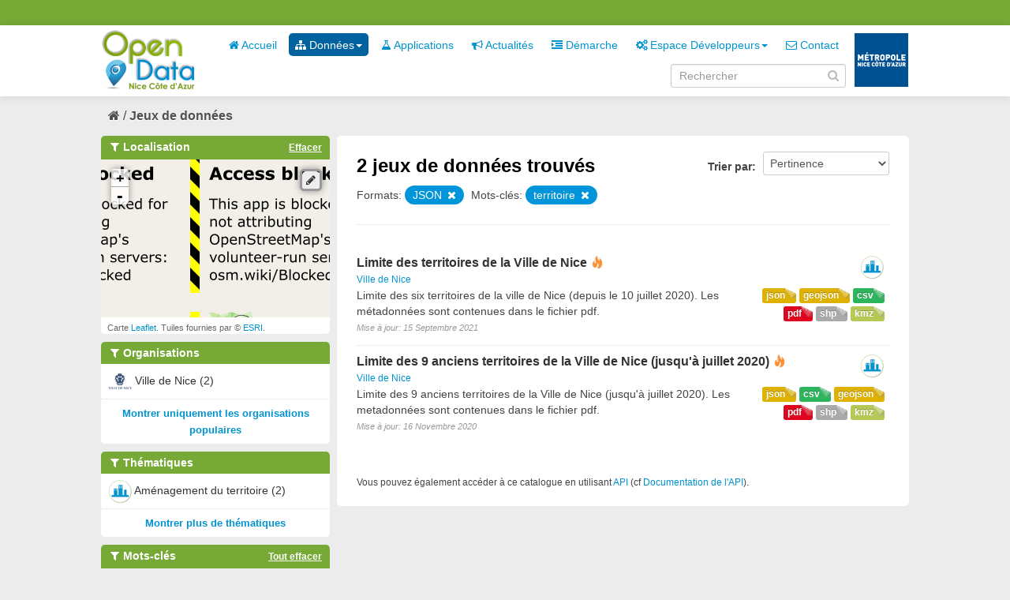

--- FILE ---
content_type: text/html; charset=utf-8
request_url: https://opendata.nicecotedazur.org/data/dataset?tags=sig&_organization_limit=0&res_format=JSON&tags=m%C3%A9tropole&tags=shape&tags=nca&tags=territoire
body_size: 4811
content:
<!DOCTYPE html>
<!--[if IE 7]> <html lang="fr" class="ie ie7"> <![endif]-->
<!--[if IE 8]> <html lang="fr" class="ie ie8"> <![endif]-->
<!--[if IE 9]> <html lang="fr" class="ie9"> <![endif]-->
<!--[if gt IE 8]><!--> <html lang="fr"> <!--<![endif]-->
  <head>
    <!--[if lte ie 8]><script type="text/javascript" src="/data/fanstatic/vendor/:version:2014-07-29T15:57:18/html5.min.js"></script><![endif]-->
<link rel="stylesheet" type="text/css" href="/data/fanstatic/vendor/:version:2014-07-29T15:57:18/select2/select2.min.css" />
<link rel="stylesheet" type="text/css" href="/data/fanstatic/css/:version:2014-10-23T17:09:05/metropole.css" />
<!--[if ie 7]><link rel="stylesheet" type="text/css" href="/data/fanstatic/vendor/:version:2014-07-29T15:57:18/font-awesome/css/font-awesome-ie7.min.css" /><![endif]-->
<link rel="stylesheet" type="text/css" href="/data/fanstatic/vendor/:version:2014-07-29T15:57:18/jquery-ui/css/jquery-ui.min.css" />
<link rel="stylesheet" type="text/css" href="/data/fanstatic/ckanext-spatial/:version:2016-07-22T14:17:51/js/vendor/leaflet/leaflet.css" />
<!--[if lte ie 8]><link rel="stylesheet" type="text/css" href="/data/fanstatic/ckanext-spatial/:version:2016-07-22T14:17:51/js/vendor/leaflet/leaflet.ie.css" /><![endif]-->
<link rel="stylesheet" type="text/css" href="/data/fanstatic/ckanext-spatial/:version:2016-07-22T14:17:51/:bundle:js/vendor/leaflet.draw/leaflet.draw.css;js/vendor/leaflet.draw/leaflet.draw.ie.css" />
<link rel="stylesheet" type="text/css" href="/data/fanstatic/ckanext-spatial/:version:2016-07-22T14:17:51/css/spatial_query.css" />

    <meta charset="utf-8" />
      <meta name="generator" content="ckan 2.2a" />
    <title>Rechercher un jeu de données - Metropole de NICE</title>

    
    <link rel="shortcut icon" href="/data/images/icons/favicon.ico" />
    
      
    

    
      
      
    
    
  </head>

  
  <body data-site-root="http://opendata.nicecotedazur.org/data/" data-locale-root="http://opendata.nicecotedazur.org/data/" data-api-root="">

    
    

  <header class="account-masthead">
    <div class="container">
      
        <nav class="account not-authed">
          <ul class="unstyled">
            
            <!--<li><a href="/data/user/login">Connexion</a></li>
            <li><a class="sub" href="/data/user/register">S&#39;inscrire</a></li>-->
            <!-- <li><a href="http://opendata.nicecotedazur.org/site//flux-rss.xml" title="Flux RSS"><i class="icon-rss"></i></a></li> -->
             <!--
             

             
                    <li class="language-selector">
                        <a href="/data/fr/dataset?tags=sig&amp;_organization_limit=0&amp;res_format=JSON&amp;tags=m%C3%A9tropole&amp;tags=shape&amp;tags=nca&amp;tags=territoire" title="Français"><img src="/data/images/fr.jpg" alt="Langue française"/></a>
                    </li>
                    <li class="language-selector">
                        <a href="/data/en/dataset?tags=sig&amp;_organization_limit=0&amp;res_format=JSON&amp;tags=m%C3%A9tropole&amp;tags=shape&amp;tags=nca&amp;tags=territoire" title="English"><img src="/data/images/en.jpg" alt="English language" style="opacity: 0.6;"/></a>
                    </li>
             -->
            
          </ul>
        </nav>
      
    </div>
  </header>

<header class="masthead">
  
  
  
  <div class="container">
    
    <hgroup class="header-image">

      
        
          <a class="logo" href="/data/"><img src="/data/base/images/logo.png" alt="Metropole de NICE Logo" title="Metropole de NICE Logo" /></a>
        
      

    </hgroup>

    <div class="content">
      <div class="menus">
        
          <nav class="section navigation">
            <ul class="nav nav-pills">
              
              
                
              
              <li><a href="/data/"><i class="icon-home"></i> Accueil</a></li><li class="dropdown active"><a href="#" class="dropdown-toggle" data-toggle="dropdown"><i class="icon-sitemap"></i> Données<b class="caret"></b></a><ul class="dropdown-menu"><li class="active"><a href="/data/dataset"><i class="icon-sitemap"></i> Tous les jeux de données</a></li><li><a href="/data/organization"><i class="icon-building"></i> Par organisation</a></li><li><a href="/data/group"><i class="icon-tags"></i> Par thématique</a></li></ul></li><li><a href="/data/applications"><i class="icon-beaker"></i> Applications</a></li><li><a href="/data/news"><i class="icon-bullhorn"></i> Actualités</a></li><li><a href="/data/demarche"><i class="icon-indent-right"></i> Démarche</a></li><li class="dropdown "><a href="#" class="dropdown-toggle" data-toggle="dropdown"><i class="icon-cogs"></i> Espace Développeurs<b class="caret"></b></a><ul class="dropdown-menu"><li><a href="/data/developers">Présentation</a></li><li><a href="/data/user/login">Se connecter</a></li></ul></li><li><a href="/data/contact"><i class="icon-envelope-alt"></i> Contact</a></li>
              

              <!--
              ('organizations_index', _('Organizations')),
                ('group_index', _('Groups')),
                ('about', _('About')),
              -->
            </ul>
          </nav>
        
        <br />
        
          <form class="section site-search simple-input form-inline" action="/data/dataset" method="get" name="form_search">
            <div class="field">
              <label for="field-sitewide-search">Rechercher des jeux de données</label>
              <input id="field-sitewide-search" type="text" value="" name="q" placeholder="Rechercher" />
              <i onclick="document.forms['form_search'].submit(); " class="icon-search" id="validate-search-header"></i>
            </div>
          </form>
        
      </div>

    </div>
    <div class="logo_metropole">
      <a href="http://www.nicecotedazur.org/"><img src="/data/images/logo_metropole.png" title="" /></a>
    </div>
  </div>
</header>

  
    <div role="main">
      <div id="content" class="container">
        
          
            
            <div class="flash-messages">
              
            </div>
          

          
            <div class="toolbar">
              
                
              
              
                
                  <ol class="breadcrumb">
                    
<!-- Snippet snippets/home_breadcrumb_item.html start -->

<li class="home"><a href="/data/"><i class="icon-home"></i><span> Accueil</span></a></li>
<!-- Snippet snippets/home_breadcrumb_item.html end -->

                    
  <li class="active"><a href="/data/dataset">Jeux de données</a></li>

                  </ol>
                
              
            </div>
          

          <div class="wrapper">

            
              <div class="btn-group actions">
                
              </div>
            

            
            
            

            
              <div class="primary">
                
                
  <section class="module">
    <div class="module-content">
      <form id="dataset-search" class="dataset-search clearfix" method="get" data-module="select-switch">
        <span class="control-group search-giant" style="display: none;">
          <input type="text" class="search" name="q" value="" autocomplete="off" placeholder="Rechercher dans les jeux de données..." />
          <button type="submit" value="search">Envoyer</button>
        </span>

        
<!-- Snippet snippets/sort_by.html start -->

<span class="form-select control-group control-order-by">
  <label for="field-order-by">Trier par</label>
  <select id="field-order-by" name="sort">
    <option value="score desc, metadata_modified desc" selected="selected">Pertinence</option>
    <option value="title_string asc">Nom Croissant</option>
    <option value="title_string desc">Nom Décroissant</option>
    <option value="metadata_modified desc">Les plus récents</option>
    <option value="metadata_modified asc">Les plus anciens</option>
    
      <option value="views_recent desc">Populaire</option>
    
  </select>
  <button class="btn js-hide" type="submit">Go</button>
</span>
<!-- Snippet snippets/sort_by.html end -->


        <span>
            
  
  

  
    
      
  <input type="hidden" name="tags" value="sig" />

    
  
    
      
  <input type="hidden" name="res_format" value="JSON" />

    
  
    
      
  <input type="hidden" name="tags" value="métropole" />

    
  
    
      
  <input type="hidden" name="tags" value="shape" />

    
  
    
      
  <input type="hidden" name="tags" value="nca" />

    
  
    
      
  <input type="hidden" name="tags" value="territoire" />

    
  

          </span>

        <div id="dataset-search-ext"></div>
      </form>
      <div class="results">
        <strong>
          
<!-- Snippet snippets/search_result_text.html start -->


  
  
  
  

2 jeux de données trouvés
<!-- Snippet snippets/search_result_text.html end -->

        </strong>
        <div class="filter-list">
          
            
            <span class="facet">Formats:</span>
            
              <span class="filtered pill">
                    JSON
                  
                <a href="/data/dataset?tags=sig&amp;_organization_limit=0&amp;tags=m%C3%A9tropole&amp;tags=shape&amp;tags=nca&amp;tags=territoire" class="remove" title="Supprimer"><i class="icon-remove"></i></a>
              </span>
            
          
            
            <span class="facet">Mots-clés:</span>
            
              <span class="filtered pill">
                    territoire
                  
                <a href="/data/dataset?tags=sig&amp;_organization_limit=0&amp;res_format=JSON&amp;tags=m%C3%A9tropole&amp;tags=shape&amp;tags=nca" class="remove" title="Supprimer"><i class="icon-remove"></i></a>
              </span>
            
          
        </div>
        
      </div>

      
      
<!-- Snippet snippets/package_list.html start -->


  <ul class="dataset-list unstyled">
    
      
<!-- Snippet snippets/package_item.html start -->






<li class="dataset-item">
  
    <div class="dataset-content">
      <h3 class="dataset-heading">
        
        <a href="/data/dataset/limite-des-territoires-de-la-ville-de-nice">Limite des territoires de la Ville de Nice</a>
        
        
<!-- Snippet snippets/popular.html start -->


<span class="popular ckan-icon ckan-icon-flame" title="4 vues récentes" xmlns="http://www.w3.org/1999/xhtml">Populaire</span>

<!-- Snippet snippets/popular.html end -->


      </h3>
      
        <span class="dataset-organization">
           <a href="/data/organization/ville-de-nice">Ville de Nice</a>
        </span>
      
      
      <div class="dataset-group">
      
        
        
            <span class="dataset-group-image">
                <a href="/data/group/amenagement-du-territoire"><img src="http://opendata.nicecotedazur.org/data/images/themes/amenagement_30.png" alt="amenagement-du-territoire"  title="Aménagement du territoire" width="30"/></a>
            </span>
        
      
      </div>
      
      <ul class="dataset-resources format unstyled">
        
          <li>
            <a href="/data/dataset/limite-des-territoires-de-la-ville-de-nice" class="label label-format" property="dc:format" data-format="csv">csv</a>
          </li>
        
          <li>
            <a href="/data/dataset/limite-des-territoires-de-la-ville-de-nice" class="label label-format" property="dc:format" data-format="geojson">geojson</a>
          </li>
        
          <li>
            <a href="/data/dataset/limite-des-territoires-de-la-ville-de-nice" class="label label-format" property="dc:format" data-format="json">json</a>
          </li>
        
          <li>
            <a href="/data/dataset/limite-des-territoires-de-la-ville-de-nice" class="label label-format" property="dc:format" data-format="kmz">kmz</a>
          </li>
        
          <li>
            <a href="/data/dataset/limite-des-territoires-de-la-ville-de-nice" class="label label-format" property="dc:format" data-format="shp">shp</a>
          </li>
        
          <li>
            <a href="/data/dataset/limite-des-territoires-de-la-ville-de-nice" class="label label-format" property="dc:format" data-format="pdf">pdf</a>
          </li>
        
      </ul>
      

      
        <div class="dataset-note">Limite des six territoires de la ville de Nice (depuis le 10 juillet 2020). Les métadonnées sont contenues dans le fichier pdf.
</div>
      
    </div>
    <span class="modified-date">Mise à jour:  15 Septembre 2021</span>
  
</li>
<!-- Snippet snippets/package_item.html end -->

    
      
<!-- Snippet snippets/package_item.html start -->






<li class="dataset-item">
  
    <div class="dataset-content">
      <h3 class="dataset-heading">
        
        <a href="/data/dataset/limite-des-9-anciens-territoires-de-la-ville-de-nice-jusqu-a-juillet-2020">Limite des 9 anciens territoires de la Ville de Nice (jusqu&#39;à juillet 2020)</a>
        
        
<!-- Snippet snippets/popular.html start -->


<span class="popular ckan-icon ckan-icon-flame" title="2 vues récentes" xmlns="http://www.w3.org/1999/xhtml">Populaire</span>

<!-- Snippet snippets/popular.html end -->


      </h3>
      
        <span class="dataset-organization">
           <a href="/data/organization/ville-de-nice">Ville de Nice</a>
        </span>
      
      
      <div class="dataset-group">
      
        
        
            <span class="dataset-group-image">
                <a href="/data/group/amenagement-du-territoire"><img src="http://opendata.nicecotedazur.org/data/images/themes/amenagement_30.png" alt="amenagement-du-territoire"  title="Aménagement du territoire" width="30"/></a>
            </span>
        
      
      </div>
      
      <ul class="dataset-resources format unstyled">
        
          <li>
            <a href="/data/dataset/limite-des-9-anciens-territoires-de-la-ville-de-nice-jusqu-a-juillet-2020" class="label label-format" property="dc:format" data-format="geojson">geojson</a>
          </li>
        
          <li>
            <a href="/data/dataset/limite-des-9-anciens-territoires-de-la-ville-de-nice-jusqu-a-juillet-2020" class="label label-format" property="dc:format" data-format="csv">csv</a>
          </li>
        
          <li>
            <a href="/data/dataset/limite-des-9-anciens-territoires-de-la-ville-de-nice-jusqu-a-juillet-2020" class="label label-format" property="dc:format" data-format="json">json</a>
          </li>
        
          <li>
            <a href="/data/dataset/limite-des-9-anciens-territoires-de-la-ville-de-nice-jusqu-a-juillet-2020" class="label label-format" property="dc:format" data-format="kmz">kmz</a>
          </li>
        
          <li>
            <a href="/data/dataset/limite-des-9-anciens-territoires-de-la-ville-de-nice-jusqu-a-juillet-2020" class="label label-format" property="dc:format" data-format="shp">shp</a>
          </li>
        
          <li>
            <a href="/data/dataset/limite-des-9-anciens-territoires-de-la-ville-de-nice-jusqu-a-juillet-2020" class="label label-format" property="dc:format" data-format="pdf">pdf</a>
          </li>
        
      </ul>
      

      
        <div class="dataset-note">Limite des 9 anciens territoires de la Ville de Nice (jusqu&#39;à juillet 2020).
   Les metadonnées sont contenues dans le fichier pdf. 
</div>
      
    </div>
    <span class="modified-date">Mise à jour:  16 Novembre 2020</span>
  
</li>
<!-- Snippet snippets/package_item.html end -->

    
  </ul>

<!-- Snippet snippets/package_list.html end -->

    </div>

    
  </section>

  <section class="module">
    <div class="module-content">
      <small>
        
        
        
          Vous pouvez également accéder à ce catalogue en utilisant <a href="/data/api/3">API</a> (cf <a href="http://docs.ckan.org/en/latest/api.html">Documentation de l&#39;API</a>). 
      </small>
    </div>
  </section>

              </div>
            

            
              <aside class="secondary">
                
                
  
<!-- Snippet spatial/snippets/spatial_query.html start -->

<section id="dataset-map" class="module module-narrow module-shallow">
  <h2 class="module-heading">
    <i class="icon-medium icon-filter"></i>
    Localisation
    <a href="/data/dataset?tags=sig&amp;_organization_limit=0&amp;res_format=JSON&amp;tags=m%C3%A9tropole&amp;tags=shape&amp;tags=nca&amp;tags=territoire" class="action">Effacer</a>
  </h2>
  
  <div class="dataset-map" data-module="spatial-query" data-default_extent="[[43.9, 7.00], [43.6, 7.28]]" data-module-map_config="{&#34;arcgis.map_default&#34;: &#34;Imagery&#34;, &#34;type&#34;: &#34;arcgis&#34;}">
    <div id="dataset-map-container"></div>
  </div>
  <div id="dataset-map-attribution">
    
<!-- Snippet spatial/snippets/map_attribution.html start -->

  <div>Carte <a href="http://leafletjs.com/">Leaflet</a>. Tuiles fournies par &copy; <a href="http://www.esri.com/">ESRI</a>.</div>


<!-- Snippet spatial/snippets/map_attribution.html end -->

  </div>
</section>



<!-- Snippet spatial/snippets/spatial_query.html end -->

  
      
<!-- Snippet snippets/facet_list.html start -->


  
    <section class="module module-narrow module-shallow">
      <h2 class="module-heading">
        <i class="icon-medium icon-filter"></i>
        Organisations
        
        
            
        
      </h2>
      
        <nav>
          <ul class="unstyled nav nav-simple nav-facet">
            
              
              
              
              
                <li class="nav-item">
                  <a href="/data/dataset?tags=sig&amp;_organization_limit=0&amp;res_format=JSON&amp;tags=m%C3%A9tropole&amp;tags=shape&amp;tags=nca&amp;tags=territoire&amp;organization=ville-de-nice">
                    
                      <img src="http://opendata.nicecotedazur.org/data/images/organisations/nice_30.png" alt="Ville de Nice" title="Ville de Nice" width="30" />
                    
                    <span>Ville de Nice (2)</span>
                  </a>
                </li>
            
          </ul>
        </nav>
        <p class="module-footer">
          
            <a href="/data/dataset?tags=sig&amp;res_format=JSON&amp;tags=m%C3%A9tropole&amp;tags=shape&amp;tags=nca&amp;tags=territoire" class="read-more">Montrer uniquement les organisations populaires</a>
          
        </p>
      
    </section>
  

<!-- Snippet snippets/facet_list.html end -->

  
      
<!-- Snippet snippets/facet_list.html start -->


  
    <section class="module module-narrow module-shallow">
      <h2 class="module-heading">
        <i class="icon-medium icon-filter"></i>
        Thématiques
        
        
            
        
      </h2>
      
        <nav>
          <ul class="unstyled nav nav-simple nav-facet">
            
              
              
              
              
                <li class="nav-item">
                  <a href="/data/dataset?tags=sig&amp;_organization_limit=0&amp;res_format=JSON&amp;tags=m%C3%A9tropole&amp;tags=shape&amp;tags=nca&amp;tags=territoire&amp;groups=amenagement-du-territoire">
                    
                      <img src="http://opendata.nicecotedazur.org/data/images/themes/amenagement_30.png" alt="Aménagement du territoire" title="Aménagement du territoire" width="30" />
                    
                    <span>Aménagement du territoire (2)</span>
                  </a>
                </li>
            
          </ul>
        </nav>
        <p class="module-footer">
          
            
            
              
            
            <a href="/data/dataset?tags=sig&amp;_organization_limit=0&amp;res_format=JSON&amp;tags=m%C3%A9tropole&amp;tags=shape&amp;tags=nca&amp;tags=territoire&amp;_groups_limit=0" class="read-more">Montrer plus de thématiques</a>
          
        </p>
      
    </section>
  

<!-- Snippet snippets/facet_list.html end -->

  
      
<!-- Snippet snippets/facet_list.html start -->


  
    <section class="module module-narrow module-shallow">
      <h2 class="module-heading">
        <i class="icon-medium icon-filter"></i>
        Mots-clés
        
        
            
                <a href="/data/dataset?_organization_limit=0&amp;res_format=JSON" class="action">Tout effacer</a>
                
            
        
            
        
            
        
            
        
            
        
      </h2>
      
        <nav>
          <ul class="unstyled nav nav-simple nav-facet">
            
              
              
              
              
                <li class="nav-item active">
                  <a href="/data/dataset?tags=sig&amp;_organization_limit=0&amp;res_format=JSON&amp;tags=m%C3%A9tropole&amp;tags=shape&amp;tags=nca">
                    
                    <span>territoire (2)</span>
                  </a>
                </li>
            
              
              
              
              
                <li class="nav-item active">
                  <a href="/data/dataset?_organization_limit=0&amp;res_format=JSON&amp;tags=m%C3%A9tropole&amp;tags=shape&amp;tags=nca&amp;tags=territoire">
                    
                    <span>sig (2)</span>
                  </a>
                </li>
            
              
              
              
              
                <li class="nav-item active">
                  <a href="/data/dataset?tags=sig&amp;_organization_limit=0&amp;res_format=JSON&amp;tags=m%C3%A9tropole&amp;tags=nca&amp;tags=territoire">
                    
                    <span>shape (2)</span>
                  </a>
                </li>
            
              
              
              
              
                <li class="nav-item active">
                  <a href="/data/dataset?tags=sig&amp;_organization_limit=0&amp;res_format=JSON&amp;tags=m%C3%A9tropole&amp;tags=shape&amp;tags=territoire">
                    
                    <span>nca (2)</span>
                  </a>
                </li>
            
              
              
              
              
                <li class="nav-item active">
                  <a href="/data/dataset?tags=sig&amp;_organization_limit=0&amp;res_format=JSON&amp;tags=shape&amp;tags=nca&amp;tags=territoire">
                    
                    <span>métropole (2)</span>
                  </a>
                </li>
            
          </ul>
        </nav>
        <p class="module-footer">
          
            
            
              
            
            <a href="/data/dataset?tags=sig&amp;_organization_limit=0&amp;res_format=JSON&amp;tags=m%C3%A9tropole&amp;tags=shape&amp;tags=nca&amp;tags=territoire&amp;_tags_limit=0" class="read-more">Montrer plus de mots-clés</a>
          
        </p>
      
    </section>
  

<!-- Snippet snippets/facet_list.html end -->

  
      
<!-- Snippet snippets/facet_list.html start -->


  
    <section class="module module-narrow module-shallow">
      <h2 class="module-heading">
        <i class="icon-medium icon-filter"></i>
        Formats
        
        
            
        
            
        
            
        
            
        
            
                <a href="/data/dataset?tags=sig&amp;_organization_limit=0&amp;tags=m%C3%A9tropole&amp;tags=shape&amp;tags=nca&amp;tags=territoire" class="action">Tout effacer</a>
                
            
        
            
        
      </h2>
      
        <nav>
          <ul class="unstyled nav nav-simple nav-facet">
            
              
              
              
              
                <li class="nav-item">
                  <a href="/data/dataset?tags=sig&amp;_organization_limit=0&amp;res_format=JSON&amp;tags=m%C3%A9tropole&amp;tags=shape&amp;tags=nca&amp;tags=territoire&amp;res_format=shp">
                    
                    <span>shp (2)</span>
                  </a>
                </li>
            
              
              
              
              
                <li class="nav-item">
                  <a href="/data/dataset?tags=sig&amp;_organization_limit=0&amp;res_format=JSON&amp;tags=m%C3%A9tropole&amp;tags=shape&amp;tags=nca&amp;tags=territoire&amp;res_format=kmz">
                    
                    <span>kmz (2)</span>
                  </a>
                </li>
            
              
              
              
              
                <li class="nav-item">
                  <a href="/data/dataset?tags=sig&amp;_organization_limit=0&amp;res_format=JSON&amp;tags=m%C3%A9tropole&amp;tags=shape&amp;tags=nca&amp;tags=territoire&amp;res_format=geojson">
                    
                    <span>geojson (2)</span>
                  </a>
                </li>
            
              
              
              
              
                <li class="nav-item">
                  <a href="/data/dataset?tags=sig&amp;_organization_limit=0&amp;res_format=PDF&amp;res_format=JSON&amp;tags=m%C3%A9tropole&amp;tags=shape&amp;tags=nca&amp;tags=territoire">
                    
                    <span>PDF (2)</span>
                  </a>
                </li>
            
              
              
              
              
                <li class="nav-item active">
                  <a href="/data/dataset?tags=sig&amp;_organization_limit=0&amp;tags=m%C3%A9tropole&amp;tags=shape&amp;tags=nca&amp;tags=territoire">
                    
                    <span>JSON (2)</span>
                  </a>
                </li>
            
              
              
              
              
                <li class="nav-item">
                  <a href="/data/dataset?tags=sig&amp;_organization_limit=0&amp;res_format=JSON&amp;tags=m%C3%A9tropole&amp;tags=shape&amp;tags=nca&amp;res_format=CSV&amp;tags=territoire">
                    
                    <span>CSV (2)</span>
                  </a>
                </li>
            
          </ul>
        </nav>
        <p class="module-footer">
          
            
            
              
            
            <a href="/data/dataset?tags=sig&amp;_organization_limit=0&amp;res_format=JSON&amp;tags=m%C3%A9tropole&amp;tags=shape&amp;tags=nca&amp;tags=territoire&amp;_res_format_limit=0" class="read-more">Montrer plus de formats</a>
          
        </p>
      
    </section>
  

<!-- Snippet snippets/facet_list.html end -->

  
      
<!-- Snippet snippets/facet_list.html start -->


  

<!-- Snippet snippets/facet_list.html end -->

  


              </aside>
            
          </div>
        
      </div>
    </div>
  
    <footer class="site-footer">
  <div class="container">
    
      <nav class="footer-links row-fluid">
        
          <ul class="unstyled row-fluid">
            
              
              <li><a href="http://opendata.nicecotedazur.org/site/flux-rss.xml" title="Flux RSS"><i class="icon-rss"></i>  RSS</a></li>
              <li><a href="http://opendata.nicecotedazur.org/site/mentions">Mentions légales</a></li>
              <li><a href="http://opendata.nicecotedazur.org/site/cgu">CGU</a></li>
              <li><a href="http://opendata.nicecotedazur.org/site/partners">Partenaires</a></li>
              <li><a href="http://opendata.nicecotedazur.org/site/faq">FAQ</a></li>
              <li><a href="http://opendata.nicecotedazur.org/site/sitemap">Plan du site</a></li>
              <li><a href="http://opendata.nicecotedazur.org/site/contact">Contact</a></li>
              <li><a title="" href="http://www.nicecotedazur.org/">Site web Métropole</a></li>
            
          </ul>
        
      </nav>

    
  </div>

  
    
  
</footer>
  
    
    
    
        
    
  
      <script type="text/javascript" src="/data/scripts/matomo.js"></script>
    

      
  <script>document.getElementsByTagName('html')[0].className += ' js';</script>
<script type="text/javascript" src="/data/fanstatic/vendor/:version:2014-07-29T15:57:18/jquery.min.js"></script>
<script type="text/javascript" src="/data/fanstatic/vendor/:version:2014-07-29T15:57:18/:bundle:bootstrap/js/bootstrap.min.js;jed.min.js;jquery-ui/js/jquery-ui.min.js;autocomplete-search.js;select2/select2.min.js"></script>
<script type="text/javascript" src="/data/fanstatic/base/:version:2014-06-24T17:09:38/:bundle:plugins/jquery.inherit.min.js;plugins/jquery.proxy-all.min.js;plugins/jquery.url-helpers.min.js;plugins/jquery.date-helpers.min.js;plugins/jquery.cookie.js;plugins/jquery.slug.min.js;plugins/jquery.slug-preview.min.js;plugins/jquery.truncator.min.js;plugins/jquery.form-warning.min.js;sandbox.min.js;module.min.js;pubsub.min.js;client.min.js;notify.min.js;i18n.min.js;main.min.js;modules/select-switch.min.js;modules/slug-preview.min.js;modules/basic-form.min.js;modules/confirm-action.min.js;modules/confirm-licence.js;modules/api-info.min.js;modules/autocomplete.min.js;modules/custom-fields.min.js;modules/related-item.min.js;modules/data-viewer.min.js;modules/resource-form.min.js;modules/resource-upload-field.min.js;modules/resource-reorder.js;modules/follow.min.js;modules/activity-stream.min.js;modules/dashboard.min.js;modules/media-grid.js;modules/table-toggle-more.min.js"></script>
<script type="text/javascript" src="/data/fanstatic/base/:version:2014-06-24T17:09:38/tracking.min.js"></script>
<script type="text/javascript" src="/data/fanstatic/ckanext-spatial/:version:2016-07-22T14:17:51/:bundle:js/vendor/leaflet/leaflet.js;js/vendor/leaflet.esri/esri-leaflet.js;js/common_map.js;js/vendor/leaflet.draw/leaflet.draw.js;js/spatial_query.js"></script></body>
</html>